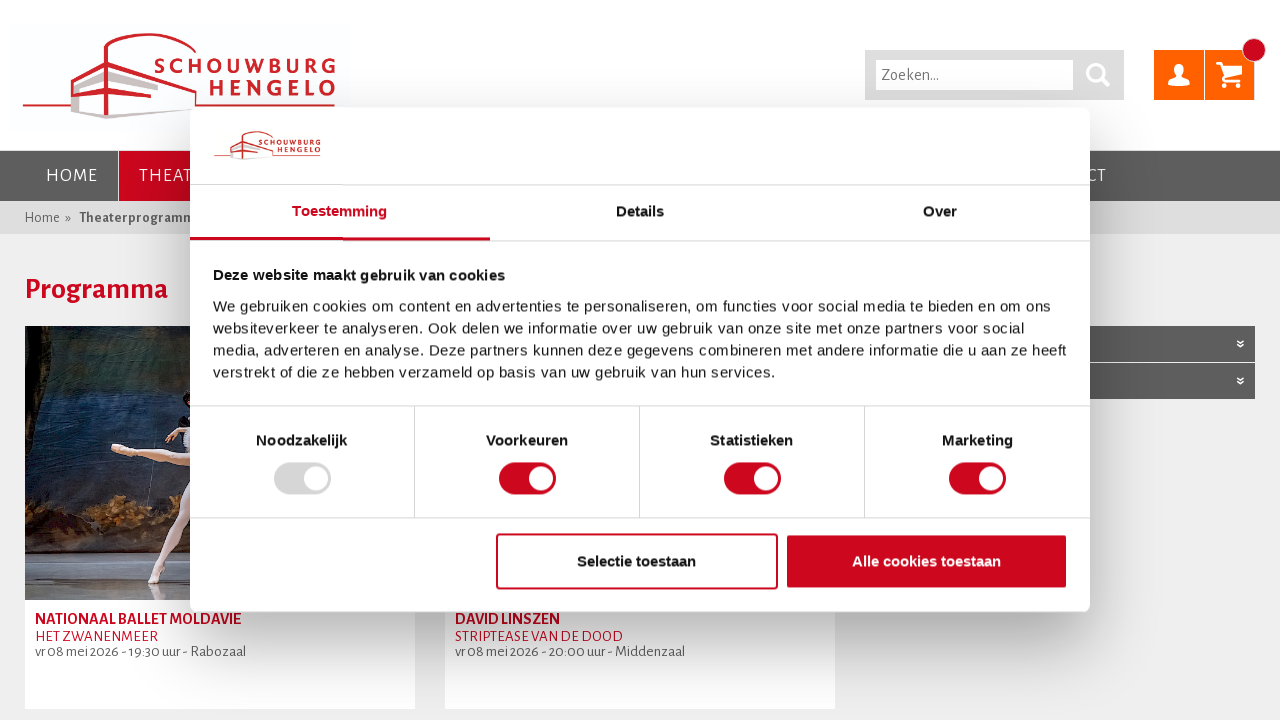

--- FILE ---
content_type: text/html; charset=utf-8
request_url: https://www.schouwburghengelo.nl/theater/big-band-festival-hengelo-2022/05-06-2022-13-00/page7
body_size: 6485
content:
<!DOCTYPE html>
	<html>
	<head>
		<meta http-equiv="Content-Type" content="text/html; charset=utf-8" />
<title>Theaterprogramma</title>
<meta name="description" content="" />
<meta name="author" content="www.x-com.nl" />
    <meta name="robots" content="index,follow" />
<meta name="viewport" content="width=device-width, initial-scale=1.0, maximum-scale=1.0, user-scalable=no" />
<link rel="shortcut icon" href="/img/icons/favicon.ico">
<link rel="apple-touch-icon" sizes="57x57" href="/img/icons/apple-touch-icon-57x57.png">
<link rel="apple-touch-icon" sizes="114x114" href="/img/icons/apple-touch-icon-114x114.png">
<link rel="apple-touch-icon" sizes="72x72" href="/img/icons/apple-touch-icon-72x72.png">
<link rel="apple-touch-icon" sizes="144x144" href="/img/icons/apple-touch-icon-144x144.png">
<link rel="apple-touch-icon" sizes="60x60" href="/img/icons/apple-touch-icon-60x60.png">
<link rel="apple-touch-icon" sizes="120x120" href="/img/icons/apple-touch-icon-120x120.png">
<link rel="apple-touch-icon" sizes="76x76" href="/img/icons/apple-touch-icon-76x76.png">
<link rel="apple-touch-icon" sizes="152x152" href="/img/icons/apple-touch-icon-152x152.png">
<link rel="icon" type="image/png" href="/img/icons/favicon-196x196.png" sizes="196x196">
<link rel="icon" type="image/png" href="/img/icons/favicon-160x160.png" sizes="160x160">
<link rel="icon" type="image/png" href="/img/icons/favicon-96x96.png" sizes="96x96">
<link rel="icon" type="image/png" href="/img/icons/favicon-16x16.png" sizes="16x16">
<link rel="icon" type="image/png" href="/img/icons/favicon-32x32.png" sizes="32x32">
<meta name="msapplication-TileColor" content="#cc071e">
<meta name="msapplication-TileImage" content="/img/icons/mstile-144x144.png">
<meta name="msapplication-config" content="/img/icons/browserconfig.xml">
<meta name="google-site-verification" content="R4crBmPn4x0v14bvVopjL2fzjMtrNCX4QV4J2zdvi7c" />
<link href='//fonts.googleapis.com/css?family=Alegreya+Sans:700italic,700,400italic,400' rel='stylesheet' type='text/css'>
<link href="/libs/fancybox/jquery.fancybox.css" rel="stylesheet" type="text/css" media="screen" />
<link href="/css/site.css" rel="stylesheet" type="text/css" media="all" />
<link href="/css/bestel.css" rel="stylesheet" type="text/css" media="all" />




<script type="text/javascript">

    var general_translations = new Object();
    
    general_translations.translatable_pricecodes = JSON.parse('{"Normaal tarief":"Normaal tarief","Gereserveerde plaats inclusief lunch (FB foyer)":"Gereserveerde plaats inclusief lunch (FB foyer)","Kinderprijs":"Kinderprijs","Jongeren 13 t\/m 26 jaar":"Jongeren 13 t\/m 26 jaar","Toeschouwer":"Toeschouwer","Baby en Ouder":"Baby en Ouder","Vrienden van Sidera":"Vrienden van Sidera"}');
    general_translations.translate_pricecode = function(t) {
        if( typeof general_translations.translatable_pricecodes[t] != 'undefined' ) {
            return general_translations.translatable_pricecodes[t]
        }
        return t;
    };

    general_translations.translatable_ranks = JSON.parse('{"Vrije plaatskeuze":"Vrije plaatskeuze","Geen rang (volloop)":"Geen rang (volloop)","Gouden rang":"Gouden rang","1e rang":"1e rang","2e rang":"2e rang","3e rang":"3e rang","4e rang":"4e rang","Rolstoelplaatsen":"Rolstoelplaatsen","Vak GROEN: stoel 1 t\/m 244":"Vak GROEN: stoel 1 t\/m 244","vak GEEL: stoel 245 t\/m 518":"vak GEEL: stoel 245 t\/m 518","Vak BLAUW: stoel 519 t\/m 780":"Vak BLAUW: stoel 519 t\/m 780","Vak ROOD: stoel 781 t\/m 1013":"Vak ROOD: stoel 781 t\/m 1013"}');
    general_translations.translate_rank = function(t) {
        if( typeof general_translations.translatable_ranks[t] != 'undefined' ) {
            return general_translations.translatable_ranks[t]
        }
        return t;
    };

    general_translations.language = 'default';
    general_translations.bestel_url = '/bestel';
    general_translations.cart_url = '/winkelmandje/';
    general_translations.payment_url = '/betaalmethode/';
    general_translations.account_profile_url = '/account/mijn-gegevens/';
    general_translations.account_url = '/account/';
    general_translations.login_url = '/account/inloggen/';
    general_translations.orderhistory_url = '/account/mijn-bestelhistorie/';

    general_translations.uur = 'uur';
    general_translations.kaart = 'kaart';
    general_translations.kaarten = 'kaarten';

    general_translations.rij = 'rij';
    general_translations.stoel = 'stoel';
    general_translations.bas = 'Vrije zit';
    general_translations.volloop = 'Volloop';

    general_translations.opslaan = 'Opslaan';
    general_translations.bestellen = 'Bestellen';
    general_translations.aantal = 'Aantal';
    general_translations.afronden = 'Afronden';
    general_translations.afrekenen = 'Afrekenen';
    general_translations.inloggen = 'Inloggen';
    general_translations.uur = 'uur';
    general_translations.optie_verlopen = 'Uw stoelkeuze van 1 of meerdere gekozen voorstellingen is verlopen. Klik op ok om door te gaan met de best beschikbare plaatsen, of klik op annuleren om nieuwe plaatsen te kiezen.';
    general_translations.stoelen_mislukt = 'Helaas is het niet meer mogelijk om in dezelfde rang plaatsen voor u te boeken. Eventueel kunt u wel nog handmatig andere plaatsen selecteren.';

    general_translations.bestel_statussen = new Object();
    general_translations.bestel_statussen.tickets = 'Tickets';
    general_translations.bestel_statussen.wachtlijst = 'Wachtlijst';
    general_translations.bestel_statussen.geweest = 'Geweest';
    general_translations.bestel_statussen.uitverkocht = 'Uitverkocht';
    general_translations.bestel_statussen.geannuleerd = 'Geannuleerd';
    general_translations.bestel_statussen.gratis = 'Gratis';
    general_translations.bestel_statussen.ticketbureau = 'Via ticketbureau';

</script>

<!-- Google Tag Manager -->
<script>(function(w,d,s,l,i){w[l]=w[l]||[];w[l].push({'gtm.start':
        new Date().getTime(),event:'gtm.js'});var f=d.getElementsByTagName(s)[0],
        j=d.createElement(s),dl=l!='dataLayer'?'&l='+l:'';j.async=true;j.src=
        'https://www.googletagmanager.com/gtm.js?id='+i+dl;f.parentNode.insertBefore(j,f);
    })(window,document,'script','dataLayer','GTM-WLL82XC');
</script>
<!-- End Google Tag Manager -->

	</head>
	<body class="overzicht">
	<div class="top">
		<!-- Google Tag Manager (noscript) -->
<noscript>
    <iframe src="https://www.googletagmanager.com/ns.html?id=GTM-WLL82XC" height="0" width="0" style="display:none;visibility:hidden"></iframe>
</noscript>
<!-- End Google Tag Manager (noscript) -->


<div class="identity row">
	<div class="logo small-12 medium-8 columns">
		<a href="/" title="Home"><img src="/img/logo.jpg" alt="Schouwburg Hengelo" /></a>
	</div>
<div class="small-12 medium-4 columns topbar-search">
	<a class="winkelmandje_btn" href="/winkelmandje/"><span data-hook="cart-count"></span></a>
	<a class="user_btn" href="/account/"></a>
	<div class="search-holder">
		<form method="get" action="/zoeken/" id="search_form">
			<input type="text" value="" name="q" id="search_query" class="search_query" placeholder="Zoeken..." />
			<button type="submit" class="searchbtn" value=""></button>
		</form>
	</div>
</div>

</div>
<div class="menu">
    <div class="row">
        <div class="mainmenu js_mainmenu">
            
<ul>
	<li><a href="/">Home</a></li>
	<li class="active"><a href="/theater/">Theaterprogramma</a></li>
	<li><a href="/films/">Film</a></li>
	<li><a href="/schouwart/">Beeldende kunst</a></li>
	<li><a href="/educatie/">Educatie</a></li>
	<li><a href="/informatie/">Informatie</a></li>
	<li><a href="/zakelijk/">Zakelijk</a></li>
	<li><a href="/contact/">Contact</a></li>
</ul>            <a class="menu_btn js_togglemenu" href="javascript:;"><i class="fa fa-bars"></i></a>
        </div>
        <div class="show-for-mobile">
            <a class="winkelmandje_btn" href="/winkelmandje/"><span
                    data-hook="cart-count"></span></a>
            <a class="user_btn" href="/account/"></a>
            <div class="search-holder">
                <form method="get"
                      action="/zoeken/"
                      id="search_form">
                    <input type="text" value="" name="q" id="search_query" class="search_query"
                           placeholder="Zoeken..."/>
                    <button type="submit" class="searchbtn" value=""></button>
                </form>
            </div>
        </div>
    </div>
</div>		<div class="breadcrumbs hide-for-small">
	<div class="row">
		<div class="small-12 columns">
								<a href="/">Home</a>
									<a href="/theater/">Theaterprogramma</a>
						</div>
	</div>
</div>
	</div>
	<div class="middle">
		<div class="row">
			<div class="right small-12 medium-4 columns">
				<h2>Vind uw voorstelling</h2>
								<div class="genres greyblock">
					<div class="header js_filtercontrol">Kies uw genre(s):</div>
					<div class="form js_filtercontent">
						<input data-filtertype="genre" data-filtervalue="cabaret" type="checkbox"  id="Cabaret"><label for="Cabaret" class="check">Cabaret</label><input data-filtertype="genre" data-filtervalue="dans" type="checkbox"  id="Dans"><label for="Dans" class="check">Dans</label><input data-filtertype="genre" data-filtervalue="jeugdfamilie" type="checkbox"  id="Jeugd / Familie"><label for="Jeugd / Familie" class="check">Jeugd / Familie</label><input data-filtertype="genre" data-filtervalue="jeugdtm16jaargratis" type="checkbox"  id="Jeugd t/m 16 jaar gratis"><label for="Jeugd t/m 16 jaar gratis" class="check">Jeugd t/m 16 jaar gratis</label><input data-filtertype="genre" data-filtervalue="klassiek" type="checkbox"  id="Klassiek"><label for="Klassiek" class="check">Klassiek</label><input data-filtertype="genre" data-filtervalue="literair" type="checkbox"  id="Literair"><label for="Literair" class="check">Literair</label><input data-filtertype="genre" data-filtervalue="musical" type="checkbox"  id="Musical"><label for="Musical" class="check">Musical</label><input data-filtertype="genre" data-filtervalue="muziek" type="checkbox"  id="Muziek"><label for="Muziek" class="check">Muziek</label><input data-filtertype="genre" data-filtervalue="muziektheater" type="checkbox"  id="Muziektheater"><label for="Muziektheater" class="check">Muziektheater</label><input data-filtertype="genre" data-filtervalue="opera" type="checkbox"  id="Opera"><label for="Opera" class="check">Opera</label><input data-filtertype="genre" data-filtervalue="regionaal" type="checkbox"  id="Regionaal"><label for="Regionaal" class="check">Regionaal</label><input data-filtertype="genre" data-filtervalue="show" type="checkbox"  id="Show"><label for="Show" class="check">Show</label><input data-filtertype="genre" data-filtervalue="theaterspecial" type="checkbox"  id="Theaterspecial"><label for="Theaterspecial" class="check">Theaterspecial</label><input data-filtertype="genre" data-filtervalue="toneel" type="checkbox"  id="Toneel"><label for="Toneel" class="check">Toneel</label>					</div>
				</div>
				<div class="maanden greyblock">
					<div class="header js_filtercontrol">Kies een maand:</div>
					<div class="form js_filtercontent">
													<input type="checkbox" data-filtertype="month" data-filtervalue="202601"  id="month_202601"><label for="month_202601" class="check">januari 2026</label>
														<input type="checkbox" data-filtertype="month" data-filtervalue="202602"  id="month_202602"><label for="month_202602" class="check">februari 2026</label>
														<input type="checkbox" data-filtertype="month" data-filtervalue="202603"  id="month_202603"><label for="month_202603" class="check">maart 2026</label>
														<input type="checkbox" data-filtertype="month" data-filtervalue="202604"  id="month_202604"><label for="month_202604" class="check">april 2026</label>
														<input type="checkbox" data-filtertype="month" data-filtervalue="202605"  id="month_202605"><label for="month_202605" class="check">mei 2026</label>
														<input type="checkbox" data-filtertype="month" data-filtervalue="202606"  id="month_202606"><label for="month_202606" class="check">juni 2026</label>
														<input type="checkbox" data-filtertype="month" data-filtervalue="202607"  id="month_202607"><label for="month_202607" class="check">juli 2026</label>
														<input type="checkbox" data-filtertype="month" data-filtervalue="202608"  id="month_202608"><label for="month_202608" class="check">augustus 2026</label>
														<input type="checkbox" data-filtertype="month" data-filtervalue="202609"  id="month_202609"><label for="month_202609" class="check">september 2026</label>
												</div>
				</div>
				<div class="hide-for-small">
									</div>
			</div>
			<div class="small-12 medium-8 columns">
				<h1>Programma</h1>
				<div class="shows grid row">
					<img src="/img/icons/list.svg" class="list js_list" />
					<img src="/img/icons/grid.svg" class="active grid js_grid" />
					<div class="show small-6 columns" data-showid="8683" onclick="document.location.href='/theater/het-zwanenmeer-nationaal-ballet-moldavie/08-05-2026-19-30/'" title="" data-maand="202605" data-genre="dans">
    <div>
        <img src="https://www.schouwburghengelo.nl/site/assets/files/48230/5-foto_100.-uitsnede.jpg" alt="" width="640" height="485" />
        <div class="details">
            <a href="/theater/het-zwanenmeer-nationaal-ballet-moldavie/08-05-2026-19-30/"><strong>Nationaal Ballet Moldavië&nbsp;</strong></a>
            <strong>Het Zwanenmeer&nbsp;</strong>
            <span class="datum">vr 08 mei 2026 - 19:30 uur - Rabozaal</span>
            <span class="genre">Dans</span>
        </div>
    </div>

    <a data-hook="order-link-placeholder" data-status="reserveren" data-webstatus="" data-sid="8683"></a>
</div><div class="show small-6 columns" data-showid="8475" onclick="document.location.href='/theater/striptease-van-de-dood-david-linszen/08-05-2026-20-00/'" title="" data-maand="202605" data-genre="cabaret">
    <div>
        <img src="https://www.schouwburghengelo.nl/site/assets/files/48228/david_linszen_-_liggend_-_hr_-_fotocredits_lonneke_van_der_palen.-uitsnede.jpg" alt="" width="640" height="485" />
        <div class="details">
            <a href="/theater/striptease-van-de-dood-david-linszen/08-05-2026-20-00/"><strong>David Linszen&nbsp;</strong></a>
            <strong>Striptease van de dood&nbsp;</strong>
            <span class="datum">vr 08 mei 2026 - 20:00 uur - Middenzaal</span>
            <span class="genre">Cabaret</span>
        </div>
    </div>

    <a data-hook="order-link-placeholder" data-status="reserveren" data-webstatus="" data-sid="8475"></a>
</div><div class="show small-6 columns" data-showid="8707" onclick="document.location.href='/theater/ja-zuster-nee-zuster-theatergroep-barst-harmonieorkest-vision-1/09-05-2026-15-00/'" title="" data-maand="202605" data-genre="regionaal">
    <div>
        <img src="https://www.schouwburghengelo.nl/site/assets/files/48226/ja_zuster_nee_zuster_foto.-uitsnede.jpg" alt="" width="640" height="485" />
        <div class="details">
            <a href="/theater/ja-zuster-nee-zuster-theatergroep-barst-harmonieorkest-vision-1/09-05-2026-15-00/"><strong>Theatergroep Barst & Harmonieorkest Vision&nbsp;</strong></a>
            <strong>Ja zuster, nee zuster&nbsp;</strong>
            <span class="datum">za 09 mei 2026 - 15:00 uur - Rabozaal</span>
            <span class="genre">Regionaal</span>
        </div>
    </div>

    <a data-hook="order-link-placeholder" data-status="reserveren" data-webstatus="" data-sid="8707"></a>
</div><div class="show small-6 columns" data-showid="8708" onclick="document.location.href='/theater/ja-zuster-nee-zuster-theatergroep-barst-harmonieorkest-vision/09-05-2026-19-00/'" title="" data-maand="202605" data-genre="regionaal">
    <div>
        <img src="https://www.schouwburghengelo.nl/site/assets/files/48224/ja_zuster_nee_zuster_foto.-uitsnede.jpg" alt="" width="640" height="485" />
        <div class="details">
            <a href="/theater/ja-zuster-nee-zuster-theatergroep-barst-harmonieorkest-vision/09-05-2026-19-00/"><strong>Theatergroep Barst & Harmonieorkest Vision&nbsp;</strong></a>
            <strong>Ja zuster, nee zuster&nbsp;</strong>
            <span class="datum">za 09 mei 2026 - 19:00 uur - Rabozaal</span>
            <span class="genre">Regionaal</span>
        </div>
    </div>

    <a data-hook="order-link-placeholder" data-status="reserveren" data-webstatus="" data-sid="8708"></a>
</div><div class="show small-6 columns" data-showid="8689" onclick="document.location.href='/theater/preview-theaterseizoen-2026-2027/12-05-2026-20-00/'" title="" data-maand="202605" data-genre="theaterspecial">
    <div>
        <img src="https://www.schouwburghengelo.nl/site/assets/files/48222/preview.-uitsnede.png" alt="" width="640" height="485" />
        <div class="details">
            <a href="/theater/preview-theaterseizoen-2026-2027/12-05-2026-20-00/"><strong>&nbsp;</strong></a>
            <strong>Preview Theaterseizoen 2026-2027&nbsp;</strong>
            <span class="datum">di 12 mei 2026 - 20:00 uur - Rabozaal</span>
            <span class="genre">Theaterspecial</span>
        </div>
    </div>

    <a data-hook="order-link-placeholder" data-status="reserveren" data-webstatus="" data-sid="8689"></a>
</div><div class="show small-6 columns" data-showid="8589" onclick="document.location.href='/theater/op-eigen-risico-roue-verveer/13-05-2026-20-00/'" title="" data-maand="202605" data-genre="cabaret">
    <div>
        <img src="https://www.schouwburghengelo.nl/site/assets/files/48220/roue_verveer_-_op_eigen_risico_-_c_raul_neijhorst.-uitsnede.jpg" alt="" width="640" height="485" />
        <div class="details">
            <a href="/theater/op-eigen-risico-roue-verveer/13-05-2026-20-00/"><strong>Roué Verveer&nbsp;</strong></a>
            <strong>Op Eigen Risico&nbsp;</strong>
            <span class="datum">wo 13 mei 2026 - 20:00 uur - Rabozaal</span>
            <span class="genre">Cabaret</span>
        </div>
    </div>

    <a data-hook="order-link-placeholder" data-status="reserveren" data-webstatus="" data-sid="8589"></a>
</div><div class="show small-6 columns" data-showid="8588" onclick="document.location.href='/theater/now-and-th3n-10th-anniversary-tour-frontm3n/14-05-2026-20-00/'" title="" data-maand="202605" data-genre="muziek">
    <div>
        <img src="https://www.schouwburghengelo.nl/site/assets/files/48218/frontm3n-now-and-th3n-10th-anniversary-tour-25-26-foto-frontm3n-liggend-25-26.-uitsnede.jpg" alt="" width="640" height="485" />
        <div class="details">
            <a href="/theater/now-and-th3n-10th-anniversary-tour-frontm3n/14-05-2026-20-00/"><strong>Frontm3n&nbsp;</strong></a>
            <strong>Now and Th3n - 10th Anniversary Tour&nbsp;</strong>
            <span class="datum">do 14 mei 2026 - 20:00 uur - Rabozaal</span>
            <span class="genre">Muziek</span>
        </div>
    </div>

    <a data-hook="order-link-placeholder" data-status="reserveren" data-webstatus="" data-sid="8588"></a>
</div><div class="show small-6 columns" data-showid="8525" onclick="document.location.href='/theater/grimm-ish-dance-collective-en-de-junior-company-van-het-nationale-ballet/15-05-2026-19-30/'" title="" data-maand="202605" data-genre="jeugd_/_familie dans jeugd_t/m_16_jaar_gratis">
    <div>
        <img src="https://www.schouwburghengelo.nl/site/assets/files/48216/grimm.-uitsnede.png" alt="" width="640" height="485" />
        <div class="details">
            <a href="/theater/grimm-ish-dance-collective-en-de-junior-company-van-het-nationale-ballet/15-05-2026-19-30/"><strong>ISH Dance Collective en de Junior Company van Het Nationale Ballet&nbsp;</strong></a>
            <strong>GRIMM (8+)&nbsp;</strong>
            <span class="datum">vr 15 mei 2026 - 19:30 uur - Rabozaal</span>
            <span class="genre">Jeugd / Familie</span>
        </div>
    </div>

    <a data-hook="order-link-placeholder" data-status="reserveren" data-webstatus="" data-sid="8525"></a>
</div><div class="show small-6 columns" data-showid="8460" onclick="document.location.href='/theater/klas-5-wirwar-producties/16-05-2026-15-00/'" title="" data-maand="202605" data-genre="jeugd_/_familie 6+ circustheater jeugd_t/m_16_jaar_gratis">
    <div>
        <img src="https://www.schouwburghengelo.nl/site/assets/files/48214/klas.-uitsnede.png" alt="" width="640" height="485" />
        <div class="details">
            <a href="/theater/klas-5-wirwar-producties/16-05-2026-15-00/"><strong>WIRWAR Producties&nbsp;</strong></a>
            <strong>KLAS (5+)&nbsp;</strong>
            <span class="datum">za 16 mei 2026 - 15:00 uur - Middenzaal</span>
            <span class="genre">Jeugd / Familie</span>
        </div>
    </div>

    <a data-hook="order-link-placeholder" data-status="reserveren" data-webstatus="" data-sid="8460"></a>
</div><div class="show small-6 columns" data-showid="8476" onclick="document.location.href='/theater/highclass-bitch-daniel-arends/16-05-2026-19-15/'" title="" data-maand="202605" data-genre="cabaret">
    <div>
        <img src="https://www.schouwburghengelo.nl/site/assets/files/48212/website_sjabloon_-_mededeling.-uitsnede.png" alt="" width="640" height="485" />
        <div class="details">
            <a href="/theater/highclass-bitch-daniel-arends/16-05-2026-19-15/"><strong>Daniël Arends&nbsp;</strong></a>
            <strong>Highclass Bitch&nbsp;</strong>
            <span class="datum">za 16 mei 2026 - 19:15 uur - Rabozaal</span>
            <span class="genre">Cabaret</span>
        </div>
    </div>

    <a data-hook="order-link-placeholder" data-status="uitverkocht" data-webstatus="" data-sid="8476"></a>
</div><div class="show small-6 columns" data-showid="8477" onclick="document.location.href='/theater/had-ik-maar-nooit-zo-aardig-gedaan-daniel-arends/16-05-2026-21-15/'" title="" data-maand="202605" data-genre="cabaret">
    <div>
        <img src="https://www.schouwburghengelo.nl/site/assets/files/48210/daniel_arends.-uitsnede.png" alt="" width="640" height="485" />
        <div class="details">
            <a href="/theater/had-ik-maar-nooit-zo-aardig-gedaan-daniel-arends/16-05-2026-21-15/"><strong>Daniël Arends&nbsp;</strong></a>
            <strong>Had ik maar nooit zo aardig gedaan&nbsp;</strong>
            <span class="datum">za 16 mei 2026 - 21:15 uur - Rabozaal</span>
            <span class="genre">Cabaret</span>
        </div>
    </div>

    <a data-hook="order-link-placeholder" data-status="uitverkocht" data-webstatus="" data-sid="8477"></a>
</div><div class="show small-6 columns" data-showid="9307" onclick="document.location.href='/theater/chanson-reprise/19-05-2026-20-00/'" title="" data-maand="202605" data-genre="muziek">
    <div>
        <img src="https://www.schouwburghengelo.nl/site/assets/files/49274/chanson-artwork-landscape-6000x4000.-uitsnede.jpg" alt="" width="640" height="485" />
        <div class="details">
            <a href="/theater/chanson-reprise/19-05-2026-20-00/"><strong>&nbsp;</strong></a>
            <strong>Chanson (reprise)&nbsp;</strong>
            <span class="datum">di 19 mei 2026 - 20:00 uur - Rabozaal</span>
            <span class="genre">Muziek</span>
        </div>
    </div>

    <a data-hook="order-link-placeholder" data-status="reserveren" data-webstatus="" data-sid="9307"></a>
</div><div class="show small-6 columns" data-showid="8572" onclick="document.location.href='/theater/vandaag-herman-van-veen-1/20-05-2026-20-00/'" title="" data-maand="202605" data-genre="show muziek">
    <div>
        <img src="https://www.schouwburghengelo.nl/site/assets/files/48208/herman_van_veen_vandaag_c_bertil_van_wieren_staand.-uitsnede.jpg" alt="" width="640" height="485" />
        <div class="details">
            <a href="/theater/vandaag-herman-van-veen-1/20-05-2026-20-00/"><strong>Herman van Veen&nbsp;</strong></a>
            <strong>Vandaag&nbsp;</strong>
            <span class="datum">wo 20 mei 2026 - 20:00 uur - Rabozaal</span>
            <span class="genre">Show</span>
        </div>
    </div>

    <a data-hook="order-link-placeholder" data-status="reserveren" data-webstatus="" data-sid="8572"></a>
</div><div class="show small-6 columns" data-showid="8573" onclick="document.location.href='/theater/vandaag-herman-van-veen/21-05-2026-20-00/'" title="" data-maand="202605" data-genre="show muziek">
    <div>
        <img src="https://www.schouwburghengelo.nl/site/assets/files/48206/herman_van_veen_vandaag_c_bertil_van_wieren_staand.-uitsnede.jpg" alt="" width="640" height="485" />
        <div class="details">
            <a href="/theater/vandaag-herman-van-veen/21-05-2026-20-00/"><strong>Herman van Veen&nbsp;</strong></a>
            <strong>Vandaag&nbsp;</strong>
            <span class="datum">do 21 mei 2026 - 20:00 uur - Rabozaal</span>
            <span class="genre">Show</span>
        </div>
    </div>

    <a data-hook="order-link-placeholder" data-status="reserveren" data-webstatus="" data-sid="8573"></a>
</div><div class="show small-6 columns" data-showid="8583" onclick="document.location.href='/theater/aletta-de-musical/22-05-2026-20-00/'" title="" data-maand="202605" data-genre="toneel musical muziektheater">
    <div>
        <img src="https://www.schouwburghengelo.nl/site/assets/files/48204/60-21a_4.-uitsnede.png" alt="" width="640" height="485" />
        <div class="details">
            <a href="/theater/aletta-de-musical/22-05-2026-20-00/"><strong>Theater Oostpool & TEC Entertainment&nbsp;</strong></a>
            <strong>ALETTA de Musical&nbsp;</strong>
            <span class="datum">vr 22 mei 2026 - 20:00 uur - Rabozaal</span>
            <span class="genre">Toneel</span>
        </div>
    </div>

    <a data-hook="order-link-placeholder" data-status="reserveren" data-webstatus="" data-sid="8583"></a>
</div><div class="show small-6 columns" data-showid="8642" onclick="document.location.href='/theater/tot-het-uiterste-gedreven-try-out-thijs-kemperink/22-05-2026-20-30/'" title="" data-maand="202605" data-genre="cabaret">
    <div>
        <img src="https://www.schouwburghengelo.nl/site/assets/files/48202/website_sjabloon_-_mededeling_1.-uitsnede.png" alt="" width="640" height="485" />
        <div class="details">
            <a href="/theater/tot-het-uiterste-gedreven-try-out-thijs-kemperink/22-05-2026-20-30/"><strong>Thijs Kemperink&nbsp;</strong></a>
            <strong>Tot het uiterste gedreven (try-out)&nbsp;</strong>
            <span class="datum">vr 22 mei 2026 - 20:30 uur - Kulturhus Borne - Zaal</span>
            <span class="genre">Cabaret</span>
        </div>
    </div>

    <a data-hook="order-link-placeholder" data-status="uitverkocht" data-webstatus="" data-sid="8642"></a>
</div><div class="show small-6 columns" data-showid="9410" onclick="document.location.href='/theater/hoe-staat-het-spot-on-muziektheater-1/22-05-2026-20-30/'" title="" data-maand="202605" data-genre="regionaal muziektheater">
    <div>
        <img src="https://www.schouwburghengelo.nl/site/assets/files/49449/voorstellingsafbeelding_hoe_staat_het.-uitsnede.png" alt="" width="640" height="485" />
        <div class="details">
            <a href="/theater/hoe-staat-het-spot-on-muziektheater-1/22-05-2026-20-30/"><strong>Spot On Muziektheater&nbsp;</strong></a>
            <strong>Hoe staat het?&nbsp;</strong>
            <span class="datum">vr 22 mei 2026 - 20:30 uur - Middenzaal</span>
            <span class="genre">Regionaal</span>
        </div>
    </div>

    <a data-hook="order-link-placeholder" data-status="reserveren" data-webstatus="" data-sid="9410"></a>
</div><div class="show small-6 columns" data-showid="8565" onclick="document.location.href='/theater/blue-15-dox-maas-en-blackbirds/23-05-2026-19-30/'" title="" data-maand="202605" data-genre="dans toneel 15+ jeugd_t/m_16_jaar_gratis">
    <div>
        <img src="https://www.schouwburghengelo.nl/site/assets/files/48200/blue_geannuleerd.-uitsnede.png" alt="" width="640" height="485" />
        <div class="details">
            <a href="/theater/blue-15-dox-maas-en-blackbirds/23-05-2026-19-30/"><strong>DOX, Maas en Blackbirds&nbsp;</strong></a>
            <strong>BLUE (15+)&nbsp;</strong>
            <span class="datum">za 23 mei 2026 - 19:30 uur - Middenzaal</span>
            <span class="genre">Dans</span>
        </div>
    </div>

    <a data-hook="order-link-placeholder" data-status="geannuleerd" data-webstatus="" data-sid="8565"></a>
</div><div class="show small-6 columns" data-showid="8584" onclick="document.location.href='/theater/aletta-de-musical/23-05-2026-20-00/'" title="" data-maand="202605" data-genre="toneel musical muziektheater">
    <div>
        <img src="https://www.schouwburghengelo.nl/site/assets/files/48198/60-21_aletta_online_assets_website_header_952x761px.-uitsnede.png" alt="" width="640" height="485" />
        <div class="details">
            <a href="/theater/aletta-de-musical/23-05-2026-20-00/"><strong>Theater Oostpool & TEC Entertainment&nbsp;</strong></a>
            <strong>ALETTA de Musical&nbsp;</strong>
            <span class="datum">za 23 mei 2026 - 20:00 uur - Rabozaal</span>
            <span class="genre">Toneel</span>
        </div>
    </div>

    <a data-hook="order-link-placeholder" data-status="reserveren" data-webstatus="" data-sid="8584"></a>
</div><div class="show small-6 columns" data-showid="9411" onclick="document.location.href='/theater/hoe-staat-het-spot-on-muziektheater-1/23-05-2026-20-30/'" title="" data-maand="202605" data-genre="regionaal muziektheater">
    <div>
        <img src="https://www.schouwburghengelo.nl/site/assets/files/49447/voorstellingsafbeelding_hoe_staat_het.-uitsnede.png" alt="" width="640" height="485" />
        <div class="details">
            <a href="/theater/hoe-staat-het-spot-on-muziektheater-1/23-05-2026-20-30/"><strong>Spot On Muziektheater&nbsp;</strong></a>
            <strong>Hoe staat het?&nbsp;</strong>
            <span class="datum">za 23 mei 2026 - 20:30 uur - Middenzaal</span>
            <span class="genre">Regionaal</span>
        </div>
    </div>

    <a data-hook="order-link-placeholder" data-status="reserveren" data-webstatus="" data-sid="9411"></a>
</div><ul class='paginering'><li class='MarkupPagerNavPrevious MarkupPagerNavFirst'><a href='/theater/big-band-festival-hengelo-2022/05-06-2022-13-00/page6'>Vorige</a></li><li class='MarkupPagerNavFirstNum'><a href='/theater/big-band-festival-hengelo-2022/05-06-2022-13-00/'>1</a></li><li><a href='/theater/big-band-festival-hengelo-2022/05-06-2022-13-00/page2'>2</a></li><li><a href='/theater/big-band-festival-hengelo-2022/05-06-2022-13-00/page3'>3</a></li><li><a href='/theater/big-band-festival-hengelo-2022/05-06-2022-13-00/page4'>4</a></li><li><a href='/theater/big-band-festival-hengelo-2022/05-06-2022-13-00/page5'>5</a></li><li><a href='/theater/big-band-festival-hengelo-2022/05-06-2022-13-00/page6'>6</a></li><li class='active'><a href='/theater/big-band-festival-hengelo-2022/05-06-2022-13-00/page7'><span>7</span></a></li><li><a href='/theater/big-band-festival-hengelo-2022/05-06-2022-13-00/page8'>8</a></li><li class='MarkupPagerNavLastNum'><a href='/theater/big-band-festival-hengelo-2022/05-06-2022-13-00/page9'>9</a></li><li class='MarkupPagerNavNext MarkupPagerNavLast'><a href='/theater/big-band-festival-hengelo-2022/05-06-2022-13-00/page8'>Volgende</a></li></ul>				</div>
							</div>
			<div class="small-12 columns show-for-small-only">
							</div>
		</div>
	</div>
	<div class="footer">
	<div class="row">
		<div class="info small-12 medium-8 columns">
			<strong class="heading">Over Schouwburg Hengelo</strong>
			<p>Schouwburg Hengelo biedt een aantrekkelijke programmering van voorstellingen en concerten in de genres: cabaret, dans, jeugd/familie, klassiek, musical, muziek, opera, show en toneel.</p><p>Daarnaast kunt u in onze comfortabele filmzaal genieten van een gevarieerd film aanbod van Filmhuis Hengelo. Maar ook voor een zakelijk evenement zoals een congres, vergadering, productpresentatie, beurs, training, receptie of bedrijfsfeest kunt u in Schouwburg Hengelo terecht. </p><p>Klik hier voor onze <a href="https://www.schouwburghengelo.nl/diverse-pagina/privacyverklaring/" target="_blank">privacyverklaring</a>.</p>			<div class="social">
				<strong>Volg ons:</strong><br>
				<a href="https://www.instagram.com/schouwburghengelo/" target="_blank" class="instagram"></a>
				<a href="https://www.facebook.com/SchouwburgHengelo/" target="_blank" class="facebook"></a>
			</div>
		</div>
		<div class="address small-12 medium-4 columns">
			<strong class="heading">Schouwburg Hengelo</strong>
			<p>
				Beursstraat 44<br>
				7551 HV, Hengelo<br><br>
				<span><b>Theaterkassa</b></span><br>
				<a href="tel:0742556789" target="_blank">074 255 6789</a><br>
                <!-- <a mailto="info@schouwburghengelo.nl">info@schouwburghengelo.nl</a><br><br> -->
				<span>info@schouwburghengelo.nl</span><br/><br/>
				<span>Geopend van maandag t/m vrijdag van 12.00 tot 16.00 uur. En vanaf één uur voor aanvang van een voorstelling en een half uur voor aanvang van een film.</span><br/><br/>
				
				<span><b>Kantoor</b></span><br>
				<a href="tel:0742556777" target="_blank">074 255 6777</a><br>
				<!-- <a mailto="office@schouwburghengelo.nl">office@schouwburghengelo.nl</a><br><br> -->
				<span>office@schouwburghengelo.nl</span><br/><br/>
			</p>
		</div>
	</div>
</div>

<!-- <script src="/js/combined.js" type="text/javascript"></script> -->
<script src="/errors.js" type="text/javascript"></script>
<script src="/js/site.js?v=t88rej" type="text/javascript"></script>	
<script>var as_config = {"as_minLength":"3","as_close_text":"\u2716","as_search_form":"#search_form1","as_search_input":"#search_query1","as_query_name":"q1","as_query_url":""};</script>
<script src='/site/modules/AjaxSearch/AjaxSearch.js'></script></body>
	</html>

--- FILE ---
content_type: image/svg+xml
request_url: https://www.schouwburghengelo.nl/img/icons/winkelmandje.svg
body_size: 435
content:
<?xml version="1.0" encoding="utf-8"?>
<!DOCTYPE svg PUBLIC "-//W3C//DTD SVG 1.1//EN" "http://www.w3.org/Graphics/SVG/1.1/DTD/svg11.dtd">
<svg version="1.1" id="Your_Icon" xmlns="http://www.w3.org/2000/svg" xmlns:xlink="http://www.w3.org/1999/xlink" x="0px" y="0px"
	 width="28px" height="26px" viewBox="37 37 28 26" enable-background="new 37 37 28 26" xml:space="preserve">
<circle fill="#FFFFFF" cx="59.021" cy="60.612" r="2.388"/>
<circle fill="#FFFFFF" cx="45.225" cy="60.612" r="2.388"/>
<path fill="#FFFFFF" d="M46.846,52.885L63,49.201v-8.486H44.331l-1.045-2.845C43.094,37.347,42.597,37,42.041,37h-3.714
	C37.594,37,37,37.594,37,38.327c0,0.732,0.594,1.326,1.327,1.326h2.788l4.048,11.021c-1.714,0.801-2.366,2.324-2.215,3.656
	c0.205,1.795,1.72,3.099,3.603,3.099h13.531c0.732,0,1.326-0.594,1.326-1.327c0-0.732-0.594-1.326-1.326-1.326H46.551
	c-0.609,0-0.924-0.374-0.966-0.745C45.525,53.51,45.998,53.08,46.846,52.885z"/>
</svg>


--- FILE ---
content_type: image/svg+xml
request_url: https://www.schouwburghengelo.nl/img/icons/grid.svg
body_size: 190
content:
<?xml version="1.0" encoding="utf-8"?>
<!DOCTYPE svg PUBLIC "-//W3C//DTD SVG 1.1//EN" "http://www.w3.org/Graphics/SVG/1.1/DTD/svg11.dtd">
<svg version="1.1" id="Layer_1" xmlns="http://www.w3.org/2000/svg" xmlns:xlink="http://www.w3.org/1999/xlink" x="0px" y="0px"
	 width="13px" height="13px" viewBox="0 0 13 13" enable-background="new 0 0 13 13" xml:space="preserve">
<rect fill="#5E5E5E" width="5" height="5"/>
<rect x="8" fill="#5E5E5E" width="5" height="5"/>
<rect y="8" fill="#5E5E5E" width="5" height="5"/>
<rect x="8" y="8" fill="#5E5E5E" width="5" height="5"/>
</svg>


--- FILE ---
content_type: image/svg+xml
request_url: https://www.schouwburghengelo.nl/img/icons/telefoon.svg
body_size: 506
content:
<?xml version="1.0" encoding="utf-8"?>
<!DOCTYPE svg PUBLIC "-//W3C//DTD SVG 1.1//EN" "http://www.w3.org/Graphics/SVG/1.1/DTD/svg11.dtd">
<svg version="1.1" id="Layer_1" xmlns="http://www.w3.org/2000/svg" xmlns:xlink="http://www.w3.org/1999/xlink" x="0px" y="0px"
	 width="14px" height="15px" viewBox="0 0 14 15" enable-background="new 0 0 14 15" xml:space="preserve">
<path id="Phone" fill="#efefef" d="M13.554,11.685l-0.083-0.167c-0.233-0.55-3.103-1.384-3.336-1.401l-0.184,0.017
	c-0.35,0.066-0.734,0.383-1.485,1.034c-0.15,0.133-0.35,0.167-0.533,0.067c-0.984-0.551-2.186-1.652-2.786-2.319
	C4.496,8.198,3.712,7.014,3.345,6.063c-0.067-0.184,0-0.384,0.133-0.517c0.851-0.768,1.217-1.134,1.251-1.535
	c0.017-0.233-0.483-3.186-1-3.47l-0.15-0.1C3.245,0.225,2.745-0.092,2.194,0.025C2.061,0.058,1.927,0.108,1.811,0.174
	C1.443,0.408,0.526,1.042,0.109,1.859c-0.25,0.517-0.367,5.204,3.136,9.158c3.469,3.92,7.756,4.087,8.39,3.953h0.017l0.05-0.017
	c0.867-0.316,1.601-1.134,1.885-1.484C14.104,12.852,13.754,12.101,13.554,11.685z"/>
</svg>


--- FILE ---
content_type: image/svg+xml
request_url: https://www.schouwburghengelo.nl/img/icons/zoeken.svg
body_size: 444
content:
<?xml version="1.0" encoding="utf-8"?>
<!DOCTYPE svg PUBLIC "-//W3C//DTD SVG 1.1//EN" "http://www.w3.org/Graphics/SVG/1.1/DTD/svg11.dtd">
<svg version="1.1" id="Layer_1" xmlns="http://www.w3.org/2000/svg" xmlns:xlink="http://www.w3.org/1999/xlink" x="0px" y="0px"
	 width="30px" height="30px" viewBox="0 0 30 30" enable-background="new 0 0 30 30" xml:space="preserve">
<g id="XMLID_13_">
	<g>
		<g id="XMLID_10_">
			<g>
				<path fill="#FFFFFF" d="M23.849,26.697l-5.638-5.637c-1.545,1.011-3.391,1.604-5.384,1.604C7.394,22.664,3,18.26,3,12.827
					C3,7.404,7.394,3,12.827,3c5.424,0,9.826,4.404,9.826,9.827c0,1.896-0.534,3.664-1.458,5.161l5.678,5.676
					c0.301,0.293,0.049,1.022-0.555,1.623l-0.845,0.848C24.87,26.736,24.141,26.989,23.849,26.697z M19.388,12.827
					c0-3.626-2.936-6.562-6.561-6.562c-3.626,0-6.57,2.936-6.57,6.562c0,3.625,2.944,6.57,6.57,6.57
					C16.452,19.397,19.388,16.453,19.388,12.827z"/>
			</g>
		</g>
	</g>
</g>
</svg>
